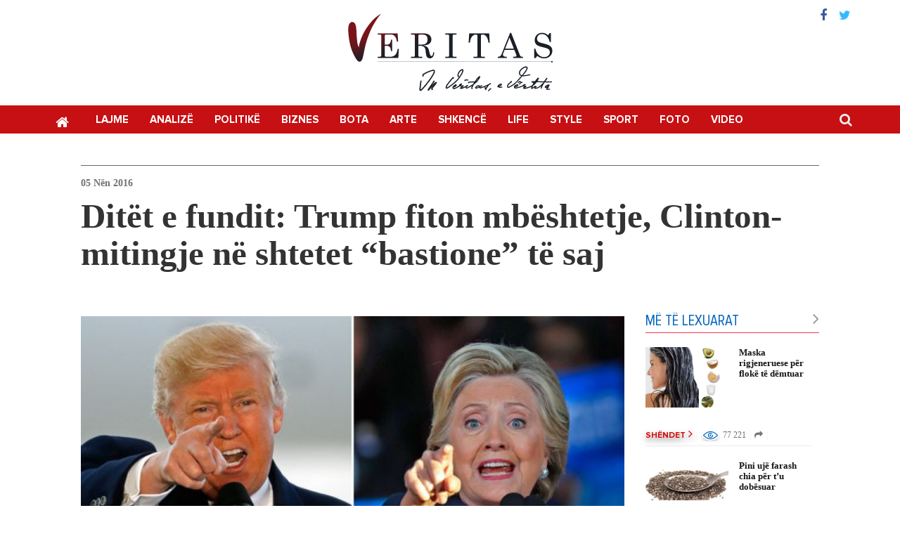

--- FILE ---
content_type: text/html; charset=UTF-8
request_url: https://veritas.com.al/ditet-e-fundit-trump-fiton-mbeshtetje-clinton-mitingje-ne-shtetet-bastione-te-saj/
body_size: 11249
content:
<!DOCTYPE html>
<html lang="sq">
<head>
<meta charset="UTF-8">
<meta name="viewport" content="width=device-width, initial-scale=1">
<link rel="profile" href="https://gmpg.org/xfn/11">
<link rel="pingback" href="https://veritas.com.al/xmlrpc.php">
<script langauge="Javascript">
var admin_ajax = 'https://veritas.com.al/wp-admin/admin-ajax.php';
</script>
<meta name='robots' content='index, follow, max-image-preview:large, max-snippet:-1, max-video-preview:-1' />
<!-- This site is optimized with the Yoast SEO plugin v26.8 - https://yoast.com/product/yoast-seo-wordpress/ -->
<title>Ditët e fundit: Trump fiton mbështetje, Clinton- mitingje në shtetet “bastione” të saj - Veritas</title>
<link rel="canonical" href="https://veritas.com.al/ditet-e-fundit-trump-fiton-mbeshtetje-clinton-mitingje-ne-shtetet-bastione-te-saj/" />
<meta property="og:locale" content="sq_AL" />
<meta property="og:type" content="article" />
<meta property="og:title" content="Ditët e fundit: Trump fiton mbështetje, Clinton- mitingje në shtetet “bastione” të saj - Veritas" />
<meta property="og:description" content="BBC nga Washingtoni njofton se ndërsa Donald Trump po fiton mbështetje,  Hillary Clinton ka mbajtur disa mitingje në shtete që kanë qenë konsideruar të sigurta për Demokratët. Një korrespondent i BBC thotë se të dy ekipet tani po përqendrohen më shumë në sigurimin e votës së  mbështetësve të tyre, se sa në “gjurmimin” e atyre [&hellip;]" />
<meta property="og:url" content="http://veritas.com.al/ditet-e-fundit-trump-fiton-mbeshtetje-clinton-mitingje-ne-shtetet-bastione-te-saj/" />
<meta property="og:site_name" content="Veritas" />
<meta property="article:published_time" content="2016-11-05T09:04:27+00:00" />
<meta property="og:image" content="http://veritas.com.al/wp-content/uploads/2016/11/92279810_comp.jpg" />
<meta property="og:image:width" content="660" />
<meta property="og:image:height" content="371" />
<meta property="og:image:type" content="image/jpeg" />
<meta name="author" content="Veritas" />
<meta name="twitter:card" content="summary_large_image" />
<meta name="twitter:label1" content="Written by" />
<meta name="twitter:data1" content="Veritas" />
<meta name="twitter:label2" content="Est. reading time" />
<meta name="twitter:data2" content="1 minutë" />
<script type="application/ld+json" class="yoast-schema-graph">{"@context":"https://schema.org","@graph":[{"@type":"Article","@id":"http://veritas.com.al/ditet-e-fundit-trump-fiton-mbeshtetje-clinton-mitingje-ne-shtetet-bastione-te-saj/#article","isPartOf":{"@id":"http://veritas.com.al/ditet-e-fundit-trump-fiton-mbeshtetje-clinton-mitingje-ne-shtetet-bastione-te-saj/"},"author":{"name":"Veritas","@id":"http://veritas.com.al/#/schema/person/bbfa4da7fe479d46b14bbabcb959fb9a"},"headline":"Ditët e fundit: Trump fiton mbështetje, Clinton- mitingje në shtetet “bastione” të saj","datePublished":"2016-11-05T09:04:27+00:00","mainEntityOfPage":{"@id":"http://veritas.com.al/ditet-e-fundit-trump-fiton-mbeshtetje-clinton-mitingje-ne-shtetet-bastione-te-saj/"},"wordCount":172,"publisher":{"@id":"http://veritas.com.al/#organization"},"image":{"@id":"http://veritas.com.al/ditet-e-fundit-trump-fiton-mbeshtetje-clinton-mitingje-ne-shtetet-bastione-te-saj/#primaryimage"},"thumbnailUrl":"https://veritas.com.al/wp-content/uploads/2016/11/92279810_comp.jpg","articleSection":["Kryesore","Zgjedhjet në Amerikë"],"inLanguage":"sq"},{"@type":"WebPage","@id":"http://veritas.com.al/ditet-e-fundit-trump-fiton-mbeshtetje-clinton-mitingje-ne-shtetet-bastione-te-saj/","url":"http://veritas.com.al/ditet-e-fundit-trump-fiton-mbeshtetje-clinton-mitingje-ne-shtetet-bastione-te-saj/","name":"Ditët e fundit: Trump fiton mbështetje, Clinton- mitingje në shtetet “bastione” të saj - Veritas","isPartOf":{"@id":"http://veritas.com.al/#website"},"primaryImageOfPage":{"@id":"http://veritas.com.al/ditet-e-fundit-trump-fiton-mbeshtetje-clinton-mitingje-ne-shtetet-bastione-te-saj/#primaryimage"},"image":{"@id":"http://veritas.com.al/ditet-e-fundit-trump-fiton-mbeshtetje-clinton-mitingje-ne-shtetet-bastione-te-saj/#primaryimage"},"thumbnailUrl":"https://veritas.com.al/wp-content/uploads/2016/11/92279810_comp.jpg","datePublished":"2016-11-05T09:04:27+00:00","breadcrumb":{"@id":"http://veritas.com.al/ditet-e-fundit-trump-fiton-mbeshtetje-clinton-mitingje-ne-shtetet-bastione-te-saj/#breadcrumb"},"inLanguage":"sq","potentialAction":[{"@type":"ReadAction","target":["http://veritas.com.al/ditet-e-fundit-trump-fiton-mbeshtetje-clinton-mitingje-ne-shtetet-bastione-te-saj/"]}]},{"@type":"ImageObject","inLanguage":"sq","@id":"http://veritas.com.al/ditet-e-fundit-trump-fiton-mbeshtetje-clinton-mitingje-ne-shtetet-bastione-te-saj/#primaryimage","url":"https://veritas.com.al/wp-content/uploads/2016/11/92279810_comp.jpg","contentUrl":"https://veritas.com.al/wp-content/uploads/2016/11/92279810_comp.jpg","width":660,"height":371},{"@type":"BreadcrumbList","@id":"http://veritas.com.al/ditet-e-fundit-trump-fiton-mbeshtetje-clinton-mitingje-ne-shtetet-bastione-te-saj/#breadcrumb","itemListElement":[{"@type":"ListItem","position":1,"name":"Home","item":"http://veritas.com.al/"},{"@type":"ListItem","position":2,"name":"Ditët e fundit: Trump fiton mbështetje, Clinton- mitingje në shtetet “bastione” të saj"}]},{"@type":"WebSite","@id":"http://veritas.com.al/#website","url":"http://veritas.com.al/","name":"Veritas","description":"GARDIANI I SË VERTETËS","publisher":{"@id":"http://veritas.com.al/#organization"},"potentialAction":[{"@type":"SearchAction","target":{"@type":"EntryPoint","urlTemplate":"http://veritas.com.al/?s={search_term_string}"},"query-input":{"@type":"PropertyValueSpecification","valueRequired":true,"valueName":"search_term_string"}}],"inLanguage":"sq"},{"@type":"Organization","@id":"http://veritas.com.al/#organization","name":"Veritas","url":"http://veritas.com.al/","logo":{"@type":"ImageObject","inLanguage":"sq","@id":"http://veritas.com.al/#/schema/logo/image/","url":"https://veritas.com.al/wp-content/uploads/2016/07/veritas-logo.png","contentUrl":"https://veritas.com.al/wp-content/uploads/2016/07/veritas-logo.png","width":191,"height":86,"caption":"Veritas"},"image":{"@id":"http://veritas.com.al/#/schema/logo/image/"}},{"@type":"Person","@id":"http://veritas.com.al/#/schema/person/bbfa4da7fe479d46b14bbabcb959fb9a","name":"Veritas","image":{"@type":"ImageObject","inLanguage":"sq","@id":"http://veritas.com.al/#/schema/person/image/","url":"https://secure.gravatar.com/avatar/849b84fcafda3ab1650af4f22addf76ec5c38d91c746844943dd720f691cb226?s=96&d=mm&r=g","contentUrl":"https://secure.gravatar.com/avatar/849b84fcafda3ab1650af4f22addf76ec5c38d91c746844943dd720f691cb226?s=96&d=mm&r=g","caption":"Veritas"},"sameAs":["https://veritas.com.al"],"url":"https://veritas.com.al/author/frrokcupi/"}]}</script>
<!-- / Yoast SEO plugin. -->
<link rel='dns-prefetch' href='//s7.addthis.com' />
<link rel='dns-prefetch' href='//fonts.googleapis.com' />
<style id='wp-img-auto-sizes-contain-inline-css' type='text/css'>
img:is([sizes=auto i],[sizes^="auto," i]){contain-intrinsic-size:3000px 1500px}
/*# sourceURL=wp-img-auto-sizes-contain-inline-css */
</style>
<style id='wp-block-library-inline-css' type='text/css'>
:root{--wp-block-synced-color:#7a00df;--wp-block-synced-color--rgb:122,0,223;--wp-bound-block-color:var(--wp-block-synced-color);--wp-editor-canvas-background:#ddd;--wp-admin-theme-color:#007cba;--wp-admin-theme-color--rgb:0,124,186;--wp-admin-theme-color-darker-10:#006ba1;--wp-admin-theme-color-darker-10--rgb:0,107,160.5;--wp-admin-theme-color-darker-20:#005a87;--wp-admin-theme-color-darker-20--rgb:0,90,135;--wp-admin-border-width-focus:2px}@media (min-resolution:192dpi){:root{--wp-admin-border-width-focus:1.5px}}.wp-element-button{cursor:pointer}:root .has-very-light-gray-background-color{background-color:#eee}:root .has-very-dark-gray-background-color{background-color:#313131}:root .has-very-light-gray-color{color:#eee}:root .has-very-dark-gray-color{color:#313131}:root .has-vivid-green-cyan-to-vivid-cyan-blue-gradient-background{background:linear-gradient(135deg,#00d084,#0693e3)}:root .has-purple-crush-gradient-background{background:linear-gradient(135deg,#34e2e4,#4721fb 50%,#ab1dfe)}:root .has-hazy-dawn-gradient-background{background:linear-gradient(135deg,#faaca8,#dad0ec)}:root .has-subdued-olive-gradient-background{background:linear-gradient(135deg,#fafae1,#67a671)}:root .has-atomic-cream-gradient-background{background:linear-gradient(135deg,#fdd79a,#004a59)}:root .has-nightshade-gradient-background{background:linear-gradient(135deg,#330968,#31cdcf)}:root .has-midnight-gradient-background{background:linear-gradient(135deg,#020381,#2874fc)}:root{--wp--preset--font-size--normal:16px;--wp--preset--font-size--huge:42px}.has-regular-font-size{font-size:1em}.has-larger-font-size{font-size:2.625em}.has-normal-font-size{font-size:var(--wp--preset--font-size--normal)}.has-huge-font-size{font-size:var(--wp--preset--font-size--huge)}.has-text-align-center{text-align:center}.has-text-align-left{text-align:left}.has-text-align-right{text-align:right}.has-fit-text{white-space:nowrap!important}#end-resizable-editor-section{display:none}.aligncenter{clear:both}.items-justified-left{justify-content:flex-start}.items-justified-center{justify-content:center}.items-justified-right{justify-content:flex-end}.items-justified-space-between{justify-content:space-between}.screen-reader-text{border:0;clip-path:inset(50%);height:1px;margin:-1px;overflow:hidden;padding:0;position:absolute;width:1px;word-wrap:normal!important}.screen-reader-text:focus{background-color:#ddd;clip-path:none;color:#444;display:block;font-size:1em;height:auto;left:5px;line-height:normal;padding:15px 23px 14px;text-decoration:none;top:5px;width:auto;z-index:100000}html :where(.has-border-color){border-style:solid}html :where([style*=border-top-color]){border-top-style:solid}html :where([style*=border-right-color]){border-right-style:solid}html :where([style*=border-bottom-color]){border-bottom-style:solid}html :where([style*=border-left-color]){border-left-style:solid}html :where([style*=border-width]){border-style:solid}html :where([style*=border-top-width]){border-top-style:solid}html :where([style*=border-right-width]){border-right-style:solid}html :where([style*=border-bottom-width]){border-bottom-style:solid}html :where([style*=border-left-width]){border-left-style:solid}html :where(img[class*=wp-image-]){height:auto;max-width:100%}:where(figure){margin:0 0 1em}html :where(.is-position-sticky){--wp-admin--admin-bar--position-offset:var(--wp-admin--admin-bar--height,0px)}@media screen and (max-width:600px){html :where(.is-position-sticky){--wp-admin--admin-bar--position-offset:0px}}
/*# sourceURL=wp-block-library-inline-css */
</style><style id='global-styles-inline-css' type='text/css'>
:root{--wp--preset--aspect-ratio--square: 1;--wp--preset--aspect-ratio--4-3: 4/3;--wp--preset--aspect-ratio--3-4: 3/4;--wp--preset--aspect-ratio--3-2: 3/2;--wp--preset--aspect-ratio--2-3: 2/3;--wp--preset--aspect-ratio--16-9: 16/9;--wp--preset--aspect-ratio--9-16: 9/16;--wp--preset--color--black: #000000;--wp--preset--color--cyan-bluish-gray: #abb8c3;--wp--preset--color--white: #ffffff;--wp--preset--color--pale-pink: #f78da7;--wp--preset--color--vivid-red: #cf2e2e;--wp--preset--color--luminous-vivid-orange: #ff6900;--wp--preset--color--luminous-vivid-amber: #fcb900;--wp--preset--color--light-green-cyan: #7bdcb5;--wp--preset--color--vivid-green-cyan: #00d084;--wp--preset--color--pale-cyan-blue: #8ed1fc;--wp--preset--color--vivid-cyan-blue: #0693e3;--wp--preset--color--vivid-purple: #9b51e0;--wp--preset--gradient--vivid-cyan-blue-to-vivid-purple: linear-gradient(135deg,rgb(6,147,227) 0%,rgb(155,81,224) 100%);--wp--preset--gradient--light-green-cyan-to-vivid-green-cyan: linear-gradient(135deg,rgb(122,220,180) 0%,rgb(0,208,130) 100%);--wp--preset--gradient--luminous-vivid-amber-to-luminous-vivid-orange: linear-gradient(135deg,rgb(252,185,0) 0%,rgb(255,105,0) 100%);--wp--preset--gradient--luminous-vivid-orange-to-vivid-red: linear-gradient(135deg,rgb(255,105,0) 0%,rgb(207,46,46) 100%);--wp--preset--gradient--very-light-gray-to-cyan-bluish-gray: linear-gradient(135deg,rgb(238,238,238) 0%,rgb(169,184,195) 100%);--wp--preset--gradient--cool-to-warm-spectrum: linear-gradient(135deg,rgb(74,234,220) 0%,rgb(151,120,209) 20%,rgb(207,42,186) 40%,rgb(238,44,130) 60%,rgb(251,105,98) 80%,rgb(254,248,76) 100%);--wp--preset--gradient--blush-light-purple: linear-gradient(135deg,rgb(255,206,236) 0%,rgb(152,150,240) 100%);--wp--preset--gradient--blush-bordeaux: linear-gradient(135deg,rgb(254,205,165) 0%,rgb(254,45,45) 50%,rgb(107,0,62) 100%);--wp--preset--gradient--luminous-dusk: linear-gradient(135deg,rgb(255,203,112) 0%,rgb(199,81,192) 50%,rgb(65,88,208) 100%);--wp--preset--gradient--pale-ocean: linear-gradient(135deg,rgb(255,245,203) 0%,rgb(182,227,212) 50%,rgb(51,167,181) 100%);--wp--preset--gradient--electric-grass: linear-gradient(135deg,rgb(202,248,128) 0%,rgb(113,206,126) 100%);--wp--preset--gradient--midnight: linear-gradient(135deg,rgb(2,3,129) 0%,rgb(40,116,252) 100%);--wp--preset--font-size--small: 13px;--wp--preset--font-size--medium: 20px;--wp--preset--font-size--large: 36px;--wp--preset--font-size--x-large: 42px;--wp--preset--spacing--20: 0.44rem;--wp--preset--spacing--30: 0.67rem;--wp--preset--spacing--40: 1rem;--wp--preset--spacing--50: 1.5rem;--wp--preset--spacing--60: 2.25rem;--wp--preset--spacing--70: 3.38rem;--wp--preset--spacing--80: 5.06rem;--wp--preset--shadow--natural: 6px 6px 9px rgba(0, 0, 0, 0.2);--wp--preset--shadow--deep: 12px 12px 50px rgba(0, 0, 0, 0.4);--wp--preset--shadow--sharp: 6px 6px 0px rgba(0, 0, 0, 0.2);--wp--preset--shadow--outlined: 6px 6px 0px -3px rgb(255, 255, 255), 6px 6px rgb(0, 0, 0);--wp--preset--shadow--crisp: 6px 6px 0px rgb(0, 0, 0);}:where(.is-layout-flex){gap: 0.5em;}:where(.is-layout-grid){gap: 0.5em;}body .is-layout-flex{display: flex;}.is-layout-flex{flex-wrap: wrap;align-items: center;}.is-layout-flex > :is(*, div){margin: 0;}body .is-layout-grid{display: grid;}.is-layout-grid > :is(*, div){margin: 0;}:where(.wp-block-columns.is-layout-flex){gap: 2em;}:where(.wp-block-columns.is-layout-grid){gap: 2em;}:where(.wp-block-post-template.is-layout-flex){gap: 1.25em;}:where(.wp-block-post-template.is-layout-grid){gap: 1.25em;}.has-black-color{color: var(--wp--preset--color--black) !important;}.has-cyan-bluish-gray-color{color: var(--wp--preset--color--cyan-bluish-gray) !important;}.has-white-color{color: var(--wp--preset--color--white) !important;}.has-pale-pink-color{color: var(--wp--preset--color--pale-pink) !important;}.has-vivid-red-color{color: var(--wp--preset--color--vivid-red) !important;}.has-luminous-vivid-orange-color{color: var(--wp--preset--color--luminous-vivid-orange) !important;}.has-luminous-vivid-amber-color{color: var(--wp--preset--color--luminous-vivid-amber) !important;}.has-light-green-cyan-color{color: var(--wp--preset--color--light-green-cyan) !important;}.has-vivid-green-cyan-color{color: var(--wp--preset--color--vivid-green-cyan) !important;}.has-pale-cyan-blue-color{color: var(--wp--preset--color--pale-cyan-blue) !important;}.has-vivid-cyan-blue-color{color: var(--wp--preset--color--vivid-cyan-blue) !important;}.has-vivid-purple-color{color: var(--wp--preset--color--vivid-purple) !important;}.has-black-background-color{background-color: var(--wp--preset--color--black) !important;}.has-cyan-bluish-gray-background-color{background-color: var(--wp--preset--color--cyan-bluish-gray) !important;}.has-white-background-color{background-color: var(--wp--preset--color--white) !important;}.has-pale-pink-background-color{background-color: var(--wp--preset--color--pale-pink) !important;}.has-vivid-red-background-color{background-color: var(--wp--preset--color--vivid-red) !important;}.has-luminous-vivid-orange-background-color{background-color: var(--wp--preset--color--luminous-vivid-orange) !important;}.has-luminous-vivid-amber-background-color{background-color: var(--wp--preset--color--luminous-vivid-amber) !important;}.has-light-green-cyan-background-color{background-color: var(--wp--preset--color--light-green-cyan) !important;}.has-vivid-green-cyan-background-color{background-color: var(--wp--preset--color--vivid-green-cyan) !important;}.has-pale-cyan-blue-background-color{background-color: var(--wp--preset--color--pale-cyan-blue) !important;}.has-vivid-cyan-blue-background-color{background-color: var(--wp--preset--color--vivid-cyan-blue) !important;}.has-vivid-purple-background-color{background-color: var(--wp--preset--color--vivid-purple) !important;}.has-black-border-color{border-color: var(--wp--preset--color--black) !important;}.has-cyan-bluish-gray-border-color{border-color: var(--wp--preset--color--cyan-bluish-gray) !important;}.has-white-border-color{border-color: var(--wp--preset--color--white) !important;}.has-pale-pink-border-color{border-color: var(--wp--preset--color--pale-pink) !important;}.has-vivid-red-border-color{border-color: var(--wp--preset--color--vivid-red) !important;}.has-luminous-vivid-orange-border-color{border-color: var(--wp--preset--color--luminous-vivid-orange) !important;}.has-luminous-vivid-amber-border-color{border-color: var(--wp--preset--color--luminous-vivid-amber) !important;}.has-light-green-cyan-border-color{border-color: var(--wp--preset--color--light-green-cyan) !important;}.has-vivid-green-cyan-border-color{border-color: var(--wp--preset--color--vivid-green-cyan) !important;}.has-pale-cyan-blue-border-color{border-color: var(--wp--preset--color--pale-cyan-blue) !important;}.has-vivid-cyan-blue-border-color{border-color: var(--wp--preset--color--vivid-cyan-blue) !important;}.has-vivid-purple-border-color{border-color: var(--wp--preset--color--vivid-purple) !important;}.has-vivid-cyan-blue-to-vivid-purple-gradient-background{background: var(--wp--preset--gradient--vivid-cyan-blue-to-vivid-purple) !important;}.has-light-green-cyan-to-vivid-green-cyan-gradient-background{background: var(--wp--preset--gradient--light-green-cyan-to-vivid-green-cyan) !important;}.has-luminous-vivid-amber-to-luminous-vivid-orange-gradient-background{background: var(--wp--preset--gradient--luminous-vivid-amber-to-luminous-vivid-orange) !important;}.has-luminous-vivid-orange-to-vivid-red-gradient-background{background: var(--wp--preset--gradient--luminous-vivid-orange-to-vivid-red) !important;}.has-very-light-gray-to-cyan-bluish-gray-gradient-background{background: var(--wp--preset--gradient--very-light-gray-to-cyan-bluish-gray) !important;}.has-cool-to-warm-spectrum-gradient-background{background: var(--wp--preset--gradient--cool-to-warm-spectrum) !important;}.has-blush-light-purple-gradient-background{background: var(--wp--preset--gradient--blush-light-purple) !important;}.has-blush-bordeaux-gradient-background{background: var(--wp--preset--gradient--blush-bordeaux) !important;}.has-luminous-dusk-gradient-background{background: var(--wp--preset--gradient--luminous-dusk) !important;}.has-pale-ocean-gradient-background{background: var(--wp--preset--gradient--pale-ocean) !important;}.has-electric-grass-gradient-background{background: var(--wp--preset--gradient--electric-grass) !important;}.has-midnight-gradient-background{background: var(--wp--preset--gradient--midnight) !important;}.has-small-font-size{font-size: var(--wp--preset--font-size--small) !important;}.has-medium-font-size{font-size: var(--wp--preset--font-size--medium) !important;}.has-large-font-size{font-size: var(--wp--preset--font-size--large) !important;}.has-x-large-font-size{font-size: var(--wp--preset--font-size--x-large) !important;}
/*# sourceURL=global-styles-inline-css */
</style>
<style id='classic-theme-styles-inline-css' type='text/css'>
/*! This file is auto-generated */
.wp-block-button__link{color:#fff;background-color:#32373c;border-radius:9999px;box-shadow:none;text-decoration:none;padding:calc(.667em + 2px) calc(1.333em + 2px);font-size:1.125em}.wp-block-file__button{background:#32373c;color:#fff;text-decoration:none}
/*# sourceURL=/wp-includes/css/classic-themes.min.css */
</style>
<!-- <link rel='stylesheet' id='vendors-css' href='https://veritas.com.al/wp-content/themes/veritas/css/vendors.css?ver=22643' type='text/css' media='' /> -->
<link rel="stylesheet" type="text/css" href="//veritas.com.al/wp-content/cache/wpfc-minified/6kdxo7v2/5xj6h.css" media="all"/>
<link rel='stylesheet' id='roboto-css' href='https://fonts.googleapis.com/css?family=Roboto%3A400%2C700&#038;ver=6.9' type='text/css' media='all' />
<!-- <link rel='stylesheet' id='style-css' href='https://veritas.com.al/wp-content/themes/veritas/style.css?ver=1.0.0' type='text/css' media='all' /> -->
<!-- <link rel='stylesheet' id='custom-css' href='https://veritas.com.al/wp-content/themes/veritas/custom.css?ver=22643' type='text/css' media='' /> -->
<!-- <link rel='stylesheet' id='wp-pagenavi-css' href='https://veritas.com.al/wp-content/plugins/wp-pagenavi/pagenavi-css.css?ver=2.70' type='text/css' media='all' /> -->
<link rel="stylesheet" type="text/css" href="//veritas.com.al/wp-content/cache/wpfc-minified/lliphp5s/9ug93.css" media="all"/>
<script src='//veritas.com.al/wp-content/cache/wpfc-minified/1r60q74q/5xj6h.js' type="text/javascript"></script>
<!-- <script type="text/javascript" src="https://veritas.com.al/wp-includes/js/jquery/jquery.min.js?ver=3.7.1" id="jquery-core-js"></script> -->
<!-- <script type="text/javascript" src="https://veritas.com.al/wp-includes/js/jquery/jquery-migrate.min.js?ver=3.4.1" id="jquery-migrate-js"></script> -->
<script type="text/javascript" src="//s7.addthis.com/js/300/addthis_widget.js?ver=6.9#pubid=ra-563745bfc00fe8c7" id="add-this-js"></script>
<link rel="icon" href="https://veritas.com.al/wp-content/uploads/2015/11/cropped-Veritas2-32x32.png" sizes="32x32" />
<link rel="icon" href="https://veritas.com.al/wp-content/uploads/2015/11/cropped-Veritas2-192x192.png" sizes="192x192" />
<link rel="apple-touch-icon" href="https://veritas.com.al/wp-content/uploads/2015/11/cropped-Veritas2-180x180.png" />
<meta name="msapplication-TileImage" content="https://veritas.com.al/wp-content/uploads/2015/11/cropped-Veritas2-270x270.png" />
</head>
<body class="wp-singular post-template-default single single-post postid-6583 single-format-standard wp-theme-veritas">
<div id="page" class="site">
<header id="masthead" class="site-header" role="banner">
<div class="container rmp">
<div class="top col-sm-12 col-xs-12 rmp">
<div class="logo text-center">
<a href="https://veritas.com.al">
<img src="https://veritas.com.al/wp-content/themes/veritas/images/vs-logo.png" alt="Veritas">
</a>
</div>
<div class="header-social col-sm-6 col-xs-6 text-right">
<a href="https://www.facebook.com/Veritas-Albania-1124180467669882/" target="_blank"><i class="fa fa-facebook"></i></a><a href="https://twitter.com/veritasalbania" target="_blank"><i class="fa fa-twitter"></i></a>					  
</div>
</div>
</div>
<div class="clearfix"></div>
<!--main navigation-->
<nav class="navbar navbar-default" role="navigation">
<div class="container">
<div class="navbar-header">
<button type="button" class="navbar-toggle" data-toggle="collapse" data-target="#veritas-primary-menu">
<span class="sr-only">Toggle navigation</span>
<span class="icon-bar"></span>
<span class="icon-bar"></span>
<span class="icon-bar"></span>
</button>
</div><div id="veritas-primary-menu" class="collapse navbar-collapse"><ul id="menu-primary" class="nav navbar-nav"><li class="home menu-item menu-item-type-custom menu-item-object-custom menu-item-home menu-item-33"><a title="Kreu" href="https://veritas.com.al">Kreu</a></li>
<li class="menu-item menu-item-type-taxonomy menu-item-object-category menu-item-20"><a title="Lajme" href="https://veritas.com.al/lajme/">Lajme</a></li>
<li class="menu-item menu-item-type-taxonomy menu-item-object-category menu-item-10"><a title="Analizë" href="https://veritas.com.al/analize/">Analizë</a></li>
<li class="menu-item menu-item-type-taxonomy menu-item-object-category menu-item-22"><a title="Politikë" href="https://veritas.com.al/politike/">Politikë</a></li>
<li class="menu-item menu-item-type-taxonomy menu-item-object-category menu-item-3066"><a title="Biznes" href="https://veritas.com.al/biznes/">Biznes</a></li>
<li class="menu-item menu-item-type-taxonomy menu-item-object-category current-post-ancestor menu-item-3037"><a title="Bota" href="https://veritas.com.al/bota/">Bota</a></li>
<li class="menu-item menu-item-type-taxonomy menu-item-object-category menu-item-3068"><a title="Arte" href="https://veritas.com.al/arte/">Arte</a></li>
<li class="menu-item menu-item-type-taxonomy menu-item-object-category menu-item-3038"><a title="Shkencë" href="https://veritas.com.al/shkence/">Shkencë</a></li>
<li class="menu-item menu-item-type-taxonomy menu-item-object-category menu-item-3047"><a title="Life" href="https://veritas.com.al/life/">Life</a></li>
<li class="menu-item menu-item-type-taxonomy menu-item-object-category menu-item-5681"><a title="Style" href="https://veritas.com.al/style/">Style</a></li>
<li class="menu-item menu-item-type-taxonomy menu-item-object-category menu-item-3109"><a title="Sport" href="https://veritas.com.al/sport/">Sport</a></li>
<li class="menu-item menu-item-type-taxonomy menu-item-object-category menu-item-3048"><a title="Foto" href="https://veritas.com.al/foto/">Foto</a></li>
<li class="menu-item menu-item-type-taxonomy menu-item-object-category menu-item-3049"><a title="Video" href="https://veritas.com.al/video/">Video</a></li>
</ul></div>				<!-- searchform-->
<form role="search" method="get" id="searchform" class="searchform" action="https://veritas.com.al/">
<input type="text" value="" name="s" id="s" placeholder="Kërko..." autofocus/>
<i class="fa fa-search" aria-hidden="true"></i>
<i class="fa fa-times" aria-hidden="true"></i>
</form><!--/searchform-->
</div>
</nav><!--/main navigation-->
</header><!-- #masthead -->
<div id="content" class="site-content"><div class="container plpr ptpb">
<div class="post-head fl">
<span class="post-date fl">05 Nën 2016</span>
<h3 class="post-title">Ditët e fundit: Trump fiton mbështetje, Clinton- mitingje në shtetet “bastione” të saj</h3>
<div class="social-sharing fl">
<div class="addthis_toolbox addthis_default_style">
<a class="addthis_button_facebook_like fake_fb_like social_button" fb:like:layout="button_count" fb:like:action="recommend" fb:like:width="130" style="width: 107px; margin-right: 23px;"></a>
<a class="addthis_button_facebook fake_fb social_button"></a>
<a class="addthis_button_twitter fake_tw social_button"></a>
<a class="addthis_button_compact fake_more social_button"></a>
</div>
</div>	</div>
<div class="post-body col-md-9 col-sm-12 rmpl">
<div class="thumb fl">
<img src="https://veritas.com.al/wp-content/uploads/2016/11/92279810_comp.jpg">
</div>
<div class="post-content fl">
<p></p>
<p>BBC nga Washingtoni njofton se ndërsa Donald Trump po fiton mbështetje,  Hillary Clinton ka mbajtur disa mitingje në shtete që kanë qenë konsideruar të sigurta për Demokratët.</p>
<p>Një korrespondent i BBC thotë se të dy ekipet tani po përqendrohen më shumë në sigurimin e votës së  mbështetësve të tyre, se sa në “gjurmimin” e atyre që janë të pa vendosur.</p>
<p>Tridhjetë e shtatë milion votues kanë votuar deri në këto momente në “votimet e hershme”.</p>
<p>Autoritetet e Shteteve të Bashkuara thonë se janë duke vlerësuar informacionet për ndonjë sulm të mundshëm terrorist nga al-Qaeda.</p>
<p>New York, Texas dhe Virginia besohet se do të jenë një objektiv i mundshëm sulmesh terroriste. Po thuhet që dita e Marte, një ditë para votimeve, do të jetë më e rrezikshme. Por zëdhënësi i Policisë tha se informacioni nuk është “i specifikuar”.</p>
<p>/Veritas.com.al/</p>
<p>&nbsp;</p>
<!--gallery-->
<!--/gallery-->
<!--video-->
<!--/video-->					</div>
<!--related posts-->
<div class="related-posts fl addpt">
<h4 class="title">Më tepër</h4>
<li><a href="https://veritas.com.al/mungoi-ne-davos-rama-ne-kuvend-mes-fteses-se-babait-dhe-vajzes-zgjodha-te-mikpres-vajzen-ne-shqiperi/">Mungoi në Davos/ Rama në Kuvend: Mes ftesës së babait dhe vajzës, zgjodha të mikpres vajzën në Shqipëri</a></li>
<li><a href="https://veritas.com.al/seanca-ne-kushtetuese-qeveria-kryeministri-nuk-mund-te-beje-delegim-dhe-as-te-marre-portofolin-e-ministrise/">Seanca në Kushtetuese/ Qeveria: Kryeministri nuk mund të bëjë delegim dhe as të marrë portofolin e ministrisë</a></li>
<li><a href="https://veritas.com.al/kushtetuesja-shqyrton-padine-e-kryeministrit-qeveria-padia-jone-per-ndarje-pushtetesh/">Kushtetuesja shqyrton padinë e Kryeministrit/ Qeveria: Padia jonë për ndarje pushtetesh!</a></li>
<li><a href="https://veritas.com.al/trump-e-dua-europen-por-nuk-po-shkon-ne-drejtimin-e-duhur/">Trump: E dua Europën, por nuk po shkon në drejtimin e duhur!</a></li>
<li><a href="https://veritas.com.al/qeveria-miraton-aderimin-e-shqiperise-ne-bordin-e-paqes/">Qeveria miraton aderimin e Shqipërisë në Bordin e Paqës.</a></li>
<li><a href="https://veritas.com.al/dhendri-dhe-vajza-e-trump-mberrijne-ne-vlore-takime-per-projektin-e-ishullit-te-sazanit/">Dhëndri dhe vajza e Trump mbërrijnë në Vlorë, takime për projektin e ishullit të Sazanit</a></li>
<li><a href="https://veritas.com.al/proteste-e-heshtur-ne-bulevard-qindra-vete-ne-kujtim-te-21-janarit-dhe-drejtesise-se-munguar/">Protestë e heshtur në Bulevard. Qindra vetë në kujtim të 21 janarit dhe drejtësisë së munguar</a></li>
<li><a href="https://veritas.com.al/rama-21-janari-grope-e-hapur-ne-themelet-e-drejtesise-se-re-gjithe-te-tjerat-jane-si-gjyqi-i-kafeve-te-nexhmijes/">Rama: “21 janari” gropë e hapur në themelet e drejtësisë së re, gjithë të tjerat janë si gjyqi i kafeve të Nexhmijes</a></li>
<li><a href="https://veritas.com.al/e-paimagjinueshme-qe-nuk-do-te-ngrinin-asnje-akuze-as-pas-15-vitesh-rama-21-janari-ishte-arsyeja-e-reformes-ne-drejtesi/">“E paimagjinueshme që nuk do të ngrinin asnjë akuzë as pas 15 vitesh”/ Rama: 21 janari ishte arsyeja e reformës në drejtësi</a></li>
<li><a href="https://veritas.com.al/deshtim-edhe-i-drejtesise-se-re-rama-i-beme-te-pavarur-por-nuk-preken-dot-kriminelet-e-21-janarit/">“Dështim edhe i drejtësisë së re”, Rama: I bëmë të pavarur, por nuk preken dot kriminelët e 21 janarit</a></li>
</div>
<!--/related posts-->
<!--related posts - by category-->
<div class="related-posts fl rpt addpt">
<h4 class="title">Të ngjashme</h4> 
<div class="items">
<div class="post-item col-sm-4 col-xs-12">
<a href="https://veritas.com.al/ambasadorja-kim-perserit-thirrjen-levizni-energji-gjykata-kushtetuese-duhet-brenda-2020-es/">
<div class="thumb fl cover-image" style="background-image:url(https://veritas.com.al/wp-content/uploads/2020/11/yuri-kim-2-770x422.png);"></div>
</a>
<a class="p-title fl" href="https://veritas.com.al/ambasadorja-kim-perserit-thirrjen-levizni-energji-gjykata-kushtetuese-duhet-brenda-2020-es/">Ambasadorja Kim përsërit thirrjen: &#8216;Lëvizni me energji. Gjykata Kushtetuese duhet brenda 2020-ës&#8217;.</a>
</div>
<div class="post-item col-sm-4 col-xs-12">
<a href="https://veritas.com.al/vjosa-osmani-si-liste-dhe-albin-kurti-si-parti-nenshkruajne-si-presidenti-dhe-kryeministri-neserm/">
<div class="thumb fl cover-image" style="background-image:url(https://veritas.com.al/wp-content/uploads/2021/01/gwewgwgwg-800x450.jpg);"></div>
</a>
<a class="p-title fl" href="https://veritas.com.al/vjosa-osmani-si-liste-dhe-albin-kurti-si-parti-nenshkruajne-si-presidenti-dhe-kryeministri-neserm/">Vjosa Osmani si listë dhe Albin Kurti si parti, nënshkruajnë si presidenti dhe kryeministri i nesërm.</a>
</div>
<div class="post-item col-sm-4 col-xs-12">
<a href="https://veritas.com.al/rama-optimist-per-momentin-nuk-te-kete-nje-mbyllje-te-dyte/">
<div class="thumb fl cover-image" style="background-image:url(https://veritas.com.al/wp-content/uploads/2020/10/1rama.jpg);"></div>
</a>
<a class="p-title fl" href="https://veritas.com.al/rama-optimist-per-momentin-nuk-te-kete-nje-mbyllje-te-dyte/">Rama optimist: Për momentin nuk do të ketë një mbyllje të dytë</a>
</div>
</div>
</div>
<!--/related posts by category-->
</div>
<div class="sidebar col-md-3 hidden-sm hidden-xs rmpr">
<section id="text-6" class="widget layout-1 fl widget_text"><h2 class="widget-title">Më të lexuarat</h2>			<div class="textwidget"><div class="post-item fl">
<div class="post-thumb thumb col-sm-6 col-xs-12 rmp">
<a href="https://veritas.com.al/maska-rigjeneruese-per-floke-te-demtuar/">
<img src="https://veritas.com.al/wp-content/uploads/2015/11/maska.jpg" alt="Maska rigjeneruese për flokë të dëmtuar" class="img-responsive">	
</a>
</div>
<div class="col-sm-6 rmpr col-xs-12">
<a class="post-title" href="https://veritas.com.al/maska-rigjeneruese-per-floke-te-demtuar/">
Maska rigjeneruese për flokë të dëmtuar			
</a>
</div>
<div class="post-footer fl">
<a class="term-name" href="https://veritas.com.al/life/shendet/">Shëndet</a>
<span> | </span> 
<img src="https://veritas.com.al/wp-content/themes/veritas/images/eye-icon.png" class="icon"> 77&nbsp;221		<span> | </span>
<a class="share sidebar-share-icon addthis_button_compact" href="#"></a>
<span> | </span>
</div>
</div><div class="post-item fl">
<div class="post-thumb thumb col-sm-6 col-xs-12 rmp">
<a href="https://veritas.com.al/pini-uje-farash-chia-per-tu-dobesuar/">
<img src="https://veritas.com.al/wp-content/uploads/2016/12/semi-chia.jpg" alt="Pini ujë farash chia për t&#8217;u dobësuar" class="img-responsive">	
</a>
</div>
<div class="col-sm-6 rmpr col-xs-12">
<a class="post-title" href="https://veritas.com.al/pini-uje-farash-chia-per-tu-dobesuar/">
Pini ujë farash chia për t&#8217;u dobësuar			
</a>
</div>
<div class="post-footer fl">
<a class="term-name" href="https://veritas.com.al/lajme/breaking/">Breaking</a>
<span> | </span> 
<img src="https://veritas.com.al/wp-content/themes/veritas/images/eye-icon.png" class="icon"> 77&nbsp;123		<span> | </span>
<a class="share sidebar-share-icon addthis_button_compact" href="#"></a>
<span> | </span>
</div>
</div><div class="post-item fl">
<div class="post-thumb thumb col-sm-6 col-xs-12 rmp">
<a href="https://veritas.com.al/gazetarja-erisa-zykaj-konteston-sjelljen-e-padenje-te-zotit-junker-ndaj-mediave-evropiane/">
<img src="https://veritas.com.al/wp-content/uploads/2017/12/erisa-zykaj-juncker-.jpg" alt="Gazetarja Erisa Zykaj konteston sjelljen e padenjë të zotit Junker ndaj mediave evropiane." class="img-responsive">	
</a>
</div>
<div class="col-sm-6 rmpr col-xs-12">
<a class="post-title" href="https://veritas.com.al/gazetarja-erisa-zykaj-konteston-sjelljen-e-padenje-te-zotit-junker-ndaj-mediave-evropiane/">
Gazetarja Erisa Zykaj konteston sjelljen e padenjë të z		...	
</a>
</div>
<div class="post-footer fl">
<a class="term-name" href="https://veritas.com.al/lajme/breaking/">Breaking</a>
<span> | </span> 
<img src="https://veritas.com.al/wp-content/themes/veritas/images/eye-icon.png" class="icon"> 68&nbsp;122		<span> | </span>
<a class="share sidebar-share-icon addthis_button_compact" href="#"></a>
<span> | </span>
</div>
</div><div class="post-item fl">
<div class="post-thumb thumb col-sm-6 col-xs-12 rmp">
<a href="https://veritas.com.al/theresa-may-flakeron-mbi-izraelin-hap-nje-front-tjeter-ameriken-e-donald-trump/">
<img src="https://veritas.com.al/wp-content/uploads/2017/12/4283EB97-057F-456F-8DE0-501D36B8800A-640x480.jpeg" alt="Theresa May flakëron mbi Izraelin, hap një front tjetër me Amerikën e Donald Trump." class="img-responsive">	
</a>
</div>
<div class="col-sm-6 rmpr col-xs-12">
<a class="post-title" href="https://veritas.com.al/theresa-may-flakeron-mbi-izraelin-hap-nje-front-tjeter-ameriken-e-donald-trump/">
Theresa May flakëron mbi Izraelin, hap një front tjetër		...	
</a>
</div>
<div class="post-footer fl">
<a class="term-name" href="https://veritas.com.al/bota/">Bota</a>
<span> | </span> 
<img src="https://veritas.com.al/wp-content/themes/veritas/images/eye-icon.png" class="icon"> 60&nbsp;601		<span> | </span>
<a class="share sidebar-share-icon addthis_button_compact" href="#"></a>
<span> | </span>
</div>
</div><div class="post-item fl">
<div class="post-thumb thumb col-sm-6 col-xs-12 rmp">
<a href="https://veritas.com.al/pas-zgjedhjeve-gruaja-qe-hetoi-mbi-fondacionin-clinton-gjendet-e-vdekur/">
<img src="https://veritas.com.al/wp-content/uploads/2016/11/1clinton.jpg" alt="Pas zgjedhjeve, gruaja që hetoi mbi Fondacionin Clinton gjendet e vdekur." class="img-responsive">	
</a>
</div>
<div class="col-sm-6 rmpr col-xs-12">
<a class="post-title" href="https://veritas.com.al/pas-zgjedhjeve-gruaja-qe-hetoi-mbi-fondacionin-clinton-gjendet-e-vdekur/">
Pas zgjedhjeve, gruaja që hetoi mbi Fondacionin Clinton		...	
</a>
</div>
<div class="post-footer fl">
<a class="term-name" href="https://veritas.com.al/bota/amerika/">Amerika</a>
<span> | </span> 
<img src="https://veritas.com.al/wp-content/themes/veritas/images/eye-icon.png" class="icon"> 23&nbsp;368		<span> | </span>
<a class="share sidebar-share-icon addthis_button_compact" href="#"></a>
<span> | </span>
</div>
</div></div>
</section>	</div>
</div>
	</div><!-- #content -->
<footer id="colophon" class="site-footer" role="contentinfo">
<div class="container">
<div class="col-md-3 col-sm-3 col-xs-12 rmpl hidden-xs">
<h4>na ndiqni</h4>
<div class="footer-social fl">
<a class="facebook" href="https://www.facebook.com/Veritas-Albania-1124180467669882/" target="_blank"><i class="fa fa-facebook"></i></a><a class="twitter" href="https://twitter.com/veritasalbania" target="_blank"><i class="fa fa-twitter"></i></a>				</div>
<div class="footer-links fl">
<div class="menu-footer-links-container"><ul id="menu-footer-links" class="menu"><li class="menu-item menu-item-type-post_type menu-item-object-page menu-item-3040"><a href="https://veritas.com.al/sitemap/">Sitemap</a></li>
<li class="menu-item menu-item-type-post_type menu-item-object-page menu-item-3043"><a href="https://veritas.com.al/kontakt/">Kontakt</a></li>
</ul></div>				</div>
<p class="cp fl">&copy;2026 Veritas. All rights reserved</p>
<p class="cp fl"></p>
<div class="abt-us cp fl">
<p>&nbsp;</p>
<p>&nbsp;</p>
<p>Drejtor:<br />
Frrok Çupi<br />
Email: <a href="/cdn-cgi/l/email-protection" class="__cf_email__" data-cfemail="2a43444c456a5c4f58435e4b5904494547044b46">[email&#160;protected]</a></p>
<hr />
<p></p>
<p>&nbsp;</p>
</div>
</div>
<div class="col-md-9 col-sm-9 col-xs-12 rmpr pull-right">
<div class="footer-categories col-sm-12 col-xs-12 rmp">				<div class="item col-sm-3 col-xs-6">
<h3>Analizë</h3>						<li><a href="https://veritas.com.al/analize/report-plus/">Report plus</a></li>						<li><a href="https://veritas.com.al/analize/dosier/">Dosier</a></li>						<li><a href="https://veritas.com.al/analize/koment/">Koment</a></li>						<li><a href="https://veritas.com.al/analize/profil/">Profil</a></li>						<li><a href="https://veritas.com.al/analize/editorial/">Editorial</a></li>						<li><a href="https://veritas.com.al/analize/media/">Media</a></li>						<li><a href="https://veritas.com.al/analize/interviste/">Intervistë</a></li>						<li><a href="https://veritas.com.al/analize/pikepamje/">Pikëpamje</a></li>						<li><a href="https://veritas.com.al/analize/letra-editorit/">Letra Editorit</a></li>				</div>				<div class="item col-sm-3 col-xs-6">
<h3>Arte</h3>						<li><a href="https://veritas.com.al/arte/art/">Art</a></li>						<li><a href="https://veritas.com.al/arte/filmi/">Filmi</a></li>						<li><a href="https://veritas.com.al/arte/libri/">Libri</a></li>						<li><a href="https://veritas.com.al/arte/stil/">Stil</a></li>						<li><a href="https://veritas.com.al/arte/showbiz/">Showbiz</a></li>						<li><a href="https://veritas.com.al/arte/tradite/">Traditë</a></li>						<li><a href="https://veritas.com.al/arte/revista/">Revista</a></li>						<li><a href="https://veritas.com.al/arte/spektakli/">Spektakli</a></li>				</div>				<div class="item col-sm-3 col-xs-6">
<h3>Biznes</h3>						<li><a href="https://veritas.com.al/biznes/treg/">Treg</a></li>						<li><a href="https://veritas.com.al/biznes/finance/">Finance</a></li>						<li><a href="https://veritas.com.al/biznes/paraja/">Paraja</a></li>						<li><a href="https://veritas.com.al/biznes/turizem/">Turizëm</a></li>				</div>				<div class="item col-sm-3 col-xs-6">
<h3>Bota</h3>						<li><a href="https://veritas.com.al/bota/zgjedhjet-ne-amerike/">Zgjedhjet në Amerikë</a></li>						<li><a href="https://veritas.com.al/bota/euroazi/">Euroazi</a></li>						<li><a href="https://veritas.com.al/bota/ballkani/">Ballkani</a></li>						<li><a href="https://veritas.com.al/bota/europa-bota/">Europa</a></li>						<li><a href="https://veritas.com.al/bota/amerika/">Amerika</a></li>						<li><a href="https://veritas.com.al/bota/lindja-e-mesme/">Lindja e Mesme</a></li>						<li><a href="https://veritas.com.al/bota/administrata-e-re-trump/">Administrata e re Trump</a></li>						<li><a href="https://veritas.com.al/bota/inaugurimi-i-presidentit-trump/">Inaugurimi i presidentit Trump</a></li>						<li><a href="https://veritas.com.al/bota/shtepia-e-bardhe/">Shtëpia e Bardhë</a></li>						<li><a href="https://veritas.com.al/bota/azia/">Azia</a></li>						<li><a href="https://veritas.com.al/bota/g20/">G20</a></li>						<li><a href="https://veritas.com.al/bota/shba-rusi/">SHBA- RUSI</a></li>				</div>				<div class="item col-sm-3 col-xs-6">
<h3>Lajme</h3>						<li><a href="https://veritas.com.al/lajme/lajm-ne-thellesi/">Lajm në thellësi</a></li>						<li><a href="https://veritas.com.al/lajme/raport-special/">Raport Special</a></li>						<li><a href="https://veritas.com.al/lajme/breaking/">Breaking</a></li>						<li><a href="https://veritas.com.al/lajme/soft-news/">Soft News</a></li>						<li><a href="https://veritas.com.al/lajme/funny-story/">Funny Story</a></li>						<li><a href="https://veritas.com.al/lajme/info-cafe/">Info Cafe</a></li>				</div>				<div class="item col-sm-3 col-xs-6">
<h3>Life</h3>						<li><a href="https://veritas.com.al/life/shendet/">Shëndet</a></li>						<li><a href="https://veritas.com.al/life/keshilla-per-jeten/">Këshilla për jetën</a></li>						<li><a href="https://veritas.com.al/life/entertainment/">Entertainment</a></li>						<li><a href="https://veritas.com.al/life/te-cuditshme/">Te çuditshme</a></li>						<li><a href="https://veritas.com.al/life/besimet/">Besimet</a></li>						<li><a href="https://veritas.com.al/life/entertainment/weekend/">Weekend</a></li>				</div>				<div class="item col-sm-3 col-xs-6">
<h3>Politikë</h3>						<li><a href="https://veritas.com.al/politike/fakti-i-dites/">Fakti i ditës</a></li>						<li><a href="https://veritas.com.al/politike/vendi/">Vendi</a></li>						<li><a href="https://veritas.com.al/politike/europa/">Europa</a></li>						<li><a href="https://veritas.com.al/politike/zgjedhjet/">Zgjedhjet...</a></li>						<li><a href="https://veritas.com.al/politike/parlament/">Parlament</a></li>						<li><a href="https://veritas.com.al/politike/ligjet/">Ligjet</a></li>						<li><a href="https://veritas.com.al/politike/bashkimi-europian-be/">Bashkimi Europian- BE</a></li>						<li><a href="https://veritas.com.al/politike/kriza/">Kriza</a></li>						<li><a href="https://veritas.com.al/politike/qeveria/">Qeveria</a></li>						<li><a href="https://veritas.com.al/politike/opozita/">Opozita</a></li>				</div>				<div class="item col-sm-3 col-xs-6">
<h3>Shkencë</h3>						<li><a href="https://veritas.com.al/shkence/teknologji/">Teknologji</a></li>						<li><a href="https://veritas.com.al/shkence/mjedis/">Mjedis</a></li>						<li><a href="https://veritas.com.al/shkence/novacion/">Novacion</a></li>						<li><a href="https://veritas.com.al/shkence/mobile/">Mobile</a></li>						<li><a href="https://veritas.com.al/shkence/weather/">Weather</a></li>				</div>				<div class="item col-sm-3 col-xs-6">
<h3>Sport</h3>						<li><a href="https://veritas.com.al/sport/vendi-sport/">Vendi</a></li>						<li><a href="https://veritas.com.al/sport/bota-sport/">Bota</a></li>				</div>				<div class="item col-sm-3 col-xs-6">
<h3>Style</h3>						<li><a href="https://veritas.com.al/style/trupi/">Trupi</a></li>						<li><a href="https://veritas.com.al/style/games-puzzles/">Games &amp; Puzzles</a></li>				</div></div>			</div>	
<div class="col-md-3 col-sm-3 col-xs-12 rmpl hidden visible-xs">
<h4>na ndiqni</h4>
<div class="footer-social fl">
<a class="facebook" href="https://www.facebook.com/Veritas-Albania-1124180467669882/" target="_blank"><i class="fa fa-facebook"></i></a><a class="twitter" href="https://twitter.com/veritasalbania" target="_blank"><i class="fa fa-twitter"></i></a>				</div>
<div class="footer-links fl">
<div class="menu-footer-links-container"><ul id="menu-footer-links-1" class="menu"><li class="menu-item menu-item-type-post_type menu-item-object-page menu-item-3040"><a href="https://veritas.com.al/sitemap/">Sitemap</a></li>
<li class="menu-item menu-item-type-post_type menu-item-object-page menu-item-3043"><a href="https://veritas.com.al/kontakt/">Kontakt</a></li>
</ul></div>				</div>
<p class="cp fl">&copy;2026 Veritas. All rights reserved</p>
<div class="abt-us cp fl">
<p>&nbsp;</p>
<p>&nbsp;</p>
<p>Drejtor:<br />
Frrok Çupi<br />
Email: <a href="/cdn-cgi/l/email-protection" class="__cf_email__" data-cfemail="3f565159507f495a4d564b5e4c115c5052115e53">[email&#160;protected]</a></p>
<hr />
<p></p>
<p>&nbsp;</p>
</div>
</div>
<div id="go-to-top" class="transition"></div>
</div>
</footer><!-- #colophon -->
</div><!-- #page -->
<script data-cfasync="false" src="/cdn-cgi/scripts/5c5dd728/cloudflare-static/email-decode.min.js"></script><script type="speculationrules">
{"prefetch":[{"source":"document","where":{"and":[{"href_matches":"/*"},{"not":{"href_matches":["/wp-*.php","/wp-admin/*","/wp-content/uploads/*","/wp-content/*","/wp-content/plugins/*","/wp-content/themes/veritas/*","/*\\?(.+)"]}},{"not":{"selector_matches":"a[rel~=\"nofollow\"]"}},{"not":{"selector_matches":".no-prefetch, .no-prefetch a"}}]},"eagerness":"conservative"}]}
</script>
<script type="text/javascript" src="https://veritas.com.al/wp-content/themes/veritas/js/vendors.min.js?ver=3.0.0" id="vendors-js"></script>
<script type="text/javascript" src="https://veritas.com.al/wp-content/themes/veritas/js/scripts.js?ver=22643" id="scripts-js"></script>
<script>
(function(i,s,o,g,r,a,m){i['GoogleAnalyticsObject']=r;i[r]=i[r]||function(){
(i[r].q=i[r].q||[]).push(arguments)},i[r].l=1*new Date();a=s.createElement(o),
m=s.getElementsByTagName(o)[0];a.async=1;a.src=g;m.parentNode.insertBefore(a,m)
})(window,document,'script','https://www.google-analytics.com/analytics.js','ga');
ga('create', 'UA-72690454-4', 'auto');
ga('send', 'pageview');
</script> 
<!-- new server -->
<script defer src="https://static.cloudflareinsights.com/beacon.min.js/vcd15cbe7772f49c399c6a5babf22c1241717689176015" integrity="sha512-ZpsOmlRQV6y907TI0dKBHq9Md29nnaEIPlkf84rnaERnq6zvWvPUqr2ft8M1aS28oN72PdrCzSjY4U6VaAw1EQ==" data-cf-beacon='{"version":"2024.11.0","token":"6a16f282d8764e62a1be3f73dedaf3e3","r":1,"server_timing":{"name":{"cfCacheStatus":true,"cfEdge":true,"cfExtPri":true,"cfL4":true,"cfOrigin":true,"cfSpeedBrain":true},"location_startswith":null}}' crossorigin="anonymous"></script>
</body>
</html><!-- WP Fastest Cache file was created in 7.723 seconds, on January 22, 2026 @ 6:43 pm --><!-- need to refresh to see cached version -->